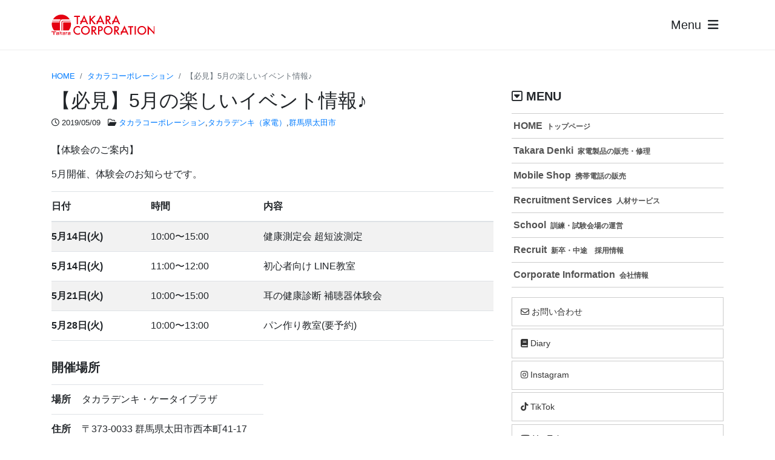

--- FILE ---
content_type: text/css
request_url: https://www.takaranet.com/wp-content/themes/twentyseventeen/style2.css?1768924437
body_size: 2600
content:
.post-thumbnail img {
	box-shadow: 0 0 1px #ccc;
}

a:hover , a img:hover {
	opacity: .85;
}

.border_shadow {
	box-shadow: 0 0 1px #aaa;
}

.logo {
    height: 66px;
}

a.links {
	padding:1em 1em;
	border:1px solid #ccc;
	color:#555;
	background: #fafafa;
	text-decoration: none;
}

a.links:hover {
	text-decoration: none;
	background: rgba(206, 12, 12, 0.97);
	color:#fff;
	border-color:rgba(187, 6, 6, 0.97);
}

.table {
	border-bottom: 1px solid #dee2e6;
}

.table th , .table td {
	padding-left:0;
	padding-right:0;
}

.iframes iframe {
	width: 100%;
}

.page_tops {
	padding-top:5em;
}

.brand_title {
	font-size:.8rem;
	color:#333;
	display: inline-block;
}
.brand_title a {
	background: url('img/logo.svg');
	background-size: cover;
    text-indent: -999px;
    height: 34px;
    width: 170px;
    background-position: left 50%;
    background-repeat: no-repeat;
    display: inline-block;
    overflow: hidden;
    vertical-align: middle;
}


.search #page,
.single #page {
	padding-bottom: 4em;
}

.nav_menu {
	height: 100%;
    background: rgba(206, 12, 12, 0.97);
    color:#fff;
    position: fixed;
    z-index: 9999;
    top: 0;
    right: 0;
    bottom: 0;
    left: 0;
    overflow-y: scroll;
    -webkit-overflow-scrolling: touch;
    -webkit-transition: 0.2s;
    -moz-transition: 0.2s;
    -o-transition: 0.2s;
    transition: 0.2s;
}

.nav_menu .brand_title a {
	background: url('img/logo2.svg');
}

.nav_menu ul.header_menu {
	border-bottom:1px solid #ef7d7d;
}

.nav_menu ul.header_menu li{
	list-style: none;
	border-top:1px solid #ef7d7d;
}

.nav_menu ul.header_menu li a{
	color:#fff;
	font-size: 32px;
	font-weight: bold;
	padding:.1em .2em;
	display: block;
	font-family: Arial Narrow,sans-serif;
	opacity: .85;

}

.nav_menu .nav_menu_contents{
    -webkit-transition: 0.2s;
    -moz-transition: 0.2s;
    -o-transition: 0.2s;
    transition: 0.2s;
    width: 200%;
    margin: 0 -50%;
}

.nav_menu.nav_menu_open .nav_menu_contents{
    width: 100%;
    margin: 0;
}

.nav_menu ul.header_menu .sub-menu li a{
	font-size: 24px;
	padding-top: .3em;
    padding-bottom: .3em;
}

.nav_menu ul.header_menu li a span{
	font-size:13px;
	padding-left:.6em;
	font-weight: normal;
}

.nav_menu ul.header_menu li a:hover{
	text-decoration: none;
	opacity: 1;
}

ul.right_menu {
	border-bottom:1px solid #ccc;
}

ul.right_menu li{
	list-style: none;
	border-top:1px solid #ccc;
}

ul.right_menu li a{
	color:#333;
	font-weight: bold;
	padding:.5em .2em;
	display: block;
	opacity: .85;
}

ul.right_menu li a span{
	font-size:12px;
	padding-left:.6em;
}

ul.right_menu li a:hover{
	text-decoration: none;
	opacity: 1;
}

li.menu-item-has-children {
	position: relative;
}

li.menu-item-has-children:after {
    content: "\f107";
    font-family: FontAwesome;
    display: inline-block;
    position: absolute;
    right: 8px;
    top: 10px;
    z-index: 9997;
    cursor: pointer;

}

.nav_menu li.menu-item-has-children:after {
    font-size: 25px;
    color: rgba(255,255,255,0.92);
}

.nav_menu li.menu-item-has-children.sub_open:after {
	content: "\f106";
}

li.menu-item-has-children .sub-menu {
	display: none;
}
li.menu-item-has-children.sub_open .sub-menu {
	display: block;
	padding-left:0;
}

li.menu-item-has-children.sub_open .sub-menu li a{
	padding-left: 1em;
}

.header_navbtn {
	cursor:pointer;
    font-family: Arial Narrow,sans-serif;
    font-size: 20px;
}

.header_navbtn i {
	margin-left: 5px;
}

.nav_menu_right_contents_bg {
}

.nav_menu_right_contents {
	
}

ul.nav_menu2 li{
	list-style: none;
	display: inline-block;
}

ul.nav_menu2 li a{
    background: rgba(255, 255, 255, 0.97);
	color:rgba(206, 12, 12, 0.97);
	font-size: 14px;
	padding: .6em 1.0em;
    font-weight: bold;
	display: inline-block;
	opacity: .85;
	margin-bottom: .3em;
}

.masthead {
    -webkit-transition: 0.2s;
    -moz-transition: 0.2s;
    -o-transition: 0.2s;
    transition: 0.2s;
}

.masthead_bg {
    background: rgba(255, 255, 255, 0.95);
    border-bottom: solid 1px #eee;
}

.index_image {
	background: #333;
	text-align: center;
	position: relative;
}

.index_image_text  {
	position: absolute;
	bottom:0;
	width: 100%;
	background: rgba(0, 0, 0, 0.85);
	color:#fff;
	padding-top:.8em;
	padding-bottom:.8em;
}

.index_image img {
	max-width: 1400px;
}

.index_top {
	background: #CB356B;  /* fallback for old browsers */
	background: -webkit-linear-gradient(to left, #BD3F32, #CB356B);  /* Chrome 10-25, Safari 5.1-6 */
	background: linear-gradient(to left, #BD3F32, #CB356B); /* W3C, IE 10+/ Edge, Firefox 16+, Chrome 26+, Opera 12+, Safari 7+ */
}

.index_top .index_top_contents {
	padding-top: 3em;
	padding-bottom: 3em;
	margin: 0 auto;
	text-align: center;
	max-width: 800px;
	color:#fff;
	font-size: 36px;
}

.top_frame {
	padding: 56.25% 0 0 0;
    position: relative;
    background-size: cover;
    background-color: #000;
}

.top_frame_1 { background: url('https://www.takaranet.com/wp-content/uploads/2024/12/cfa8b3e1fa50b36f2dba85e72feba21e.png');background-size: cover; }
.top_frame_2 { background: url('https://www.takaranet.com/wp-content/uploads/2024/12/cfa8b3e1fa50b36f2dba85e72feba21e.png');background-size: cover; }
.top_frame_3 { background: url('https://www.takaranet.com/wp-content/uploads/2024/12/cfa8b3e1fa50b36f2dba85e72feba21e.png');background-size: cover; }
.top_frame_4 { background: url('https://www.takaranet.com/wp-content/uploads/2024/12/cfa8b3e1fa50b36f2dba85e72feba21e.png');background-size: cover; }
.top_frame_5 { background: url('https://www.takaranet.com/wp-content/uploads/2024/12/cfa8b3e1fa50b36f2dba85e72feba21e.png');background-size: cover; }
.top_frame_6 { background: url('https://www.takaranet.com/wp-content/uploads/2024/12/cfa8b3e1fa50b36f2dba85e72feba21e.png');background-size: cover; }

.top_frame_trans {
    position: absolute;
    width: 100%;
    background: transparent;
    height: 100%;
    top: 0;
}

.shop_card ,
.shop_card .card  {
	background: #fbfbfb;
}

.footer_nav {
	margin-bottom: .5em;
}
.footer_nav ul.right_menu {
	border-bottom: 0;
}
.footer_nav ul.right_menu li {
	border-top: 0;
	display: inline-block;
}
.footer_nav ul.right_menu li a {
    display: inline-block;
    margin-right: .7em;
    padding: 0;
    margin-bottom: .4em;
    font-size: 14px;
	color: #fff;
}
.footer_nav ul.right_menu li a span {
	display: none;
	padding-left: 0;
	font-size: 10px;
}

.footer_nav li.menu-item-has-children:after {
	display: none;
}

.container_footer {
	background: rgba(206, 12, 12, 0.97);
	color: #fff;
}

.visual_text {
	font-family: Arial Narrow,sans-serif;
	text-transform: uppercase;
    font-weight: bold;	
}

.visual_text_middle_title {
    font-size: 26px;
    line-height: 110%;
}

.visual_text_middle_sub {
    font-size: 70px;
    font-size: calc(70px + 70 * (100vw - 480px) / 760);
    line-height: 100%;
}

.visual_text_small_title {
    font-size: 26px;
    line-height: 110%;
}

.visual_text_small_sub {
    font-size: 20px;
    font-size: calc(20px + 70 * (100vw - 480px) / 760);
    line-height: 100%;
}

.wpcf7-form .form-group span.wpcf7-list-item {
    border: 1px solid #ccc;
    margin: 0 4px 4px 0;
    padding: 10px 12px;
    display: inline-block;
    font-size: 13px;
}
.wpcf7-form .form-group span.wpcf7-list-item label{
    margin-bottom: 0;
}
.wpcf7-form .form-group select {
    width: auto!important;
}
.wpcf7-form .form-group.middle_form input {
    width: 250px!important;
}

.wpcf7-form .red {
    font-size:80%;
    color: #ff0000;
}

ul.right_nav_menu2 {
	list-style: none;
}

ul.right_nav_menu2 li a{
	display:block;
	font-size: 14px;
	border:1px solid #ccc;
	padding:.9em 1em;
	margin-bottom: .3em;
	color:#333;
}

ul.right_nav_menu2 li a:hover{
	display:block;
	border:1px solid rgba(206, 12, 12, 0.97);
	background: rgba(206, 12, 12, 0.94);
	color:#fff;
	text-decoration: none;
}

ul.right_menu2 li {
	border: 1px solid #ccc;
    margin-bottom: .3em;
}

ul.right_menu2 li a {
    padding: .8em .7em;
    display: block;
    font-size: 14px;
}

.navigation {
	margin-bottom: 4em;
}
.navigation .screen-reader-text {
	display: none;
}

.navigation .nav-links svg.icon {
	width: 15px;
	height: 15px;
	padding-top: 3px;
}

.navigation .page-numbers {
	border:1px solid #ccc;
	padding:.4em .8em;
	display: inline-block;
}

a.page-numbers:hover {
	background: #f8f8f8;
}

.single .post h2 {
	font-size:24px;
	padding:.5em 0;
	border-top:1px solid #ccc;
	border-bottom:1px solid #ccc;
	margin:.8em 0;
}

.single .post h3 {
	font-size:20px;
	margin:.8em 0;
}

@media (min-width:770px){
	.sp_only {
		display: none!important;
	}
}

@media (max-width:993px){

	.index_image_text  {
		position: relative;
		width: 100%;
		background: rgba(0, 0, 0, 0.85);
		color:#fff;
		text-align: left;
	}	

	.index_image_text span.index_image_text1{
		margin-bottom: 5px;
		font-size:14px;

	}	
		
}

@media (max-width:769px){
	.pc_only {
		display: none!important;
	}
    .r_table th , .r_table td {
	    display: block;
	    width: 100%;
    }
    .r_table td {
    	border-top:0;
    	padding-top:.2em;
    }
    .r_table th {
    	padding-bottom:0;
    }
	.footer_nav ul.right_menu li {
		display: block;
	}
	.footer_nav ul.right_menu li a {
	    display: block;
	    margin:0;
	    padding: .2em 0;
	    font-size: 16px;
	}
	.tab_menu ul li a {	
		font-size:20px!important;
		padding-top: .5em!important;
		padding-bottom: .5em!important;
	}
	
	.tab_menu ul .sub-menu li a {
		font-size:16px!important;
		padding-top: .6em!important;
		padding-bottom: .6em!important;
	}
	
	.tab_menu ul li a span {
		font-size:11px!important;		
	}
	
	.tab_menu li.menu-item-has-children:after {
		top:16px!important;
		font-size:16px!important;
	}

	.brand_title a {
		height: 26px;
		width: 131px;
    }
    
    .masthead_home.masthead_default {
	    padding-top:.5rem!important;
	    padding-bottom:.5rem!important;
    }
    
    .header_navbtn {
	    font-size: 15px;
    }
    
	.visual_text_middle_sub {
	    font-size: 46px;
	    font-size: calc(46px + 70 * (100vw - 480px) / 760);
	    line-height: 100%;
	}
	
	.visual_text_small_title {
	    font-size: 22px;
	    line-height: 110%;
	}
	
	.visual_text_small_sub {
	    font-size: 18px;
	    font-size: calc(20px + 70 * (100vw - 480px) / 760);
	    line-height: 100%;
	}
}

@media (max-width:575px){
	.card {
	    margin-right: -15px;
	    margin-left: -15px;	
	    border-left: 0;
	    border-right: 0;
	    border-radius: 0;
    }
	.masthead {
    	position: static;   
	}
	.page_tops {
		padding-top: 0;
	}
}

@media (min-width:576px){
	.masthead_home.masthead_default .brand_title a {
		background: url('img/logo2.svg');
	}
	
	.masthead_home.masthead_default .header_navbtn {
		color: #fff;
	}
	
	.masthead_home.masthead_default {
		border-bottom:1px solid #fff;
	}
}

.bene-about {
    padding: 5px;
    margin: 20px 20px 10px 20px;
    background: url(https://www.takaranet.com/wp-content/uploads/2021/06/bene-left.png) left center no-repeat, url(https://www.takaranet.com/wp-content/uploads/2021/06/bene-right.png) right center no-repeat;
    background-size: contain;
}

.bene-ttl {
    text-align: center;
    position: relative;
    font-size: 20px;
    color: #e82424;
    font-weight: bold;
}

--- FILE ---
content_type: text/css
request_url: https://www.takaranet.com/wp-content/themes/twentyseventeen/style.css?ver=4.9.26
body_size: 359
content:
img {
	max-width: 100%;
	height:auto;
}

.opacity-8 {
	opacity: .8;
}

.relative {
	position: relative;
}

.narrow.row {
  margin-left: -5px;
  margin-right: -5px;
}

.narrow .col-1,.narrow .col-2,.narrow .col-3,
.narrow .col-4,.narrow .col-5,.narrow .col-6,
.narrow .col-7,.narrow .col-8,.narrow .col-9,
.narrow .col-10,.narrow .col-11,.narrow .col-12,
.narrow .col-xs-1,
.narrow .col-sm-1, .narrow .col-md-1, .narrow .col-lg-1,
.narrow .col-xs-2, .narrow .col-sm-2, .narrow .col-md-2, .narrow .col-lg-2,
.narrow .col-xs-3, .narrow .col-sm-3, .narrow .col-md-3, .narrow .col-lg-3,
.narrow .col-xs-4, .narrow .col-sm-4, .narrow .col-md-4, .narrow .col-lg-4,
.narrow .col-xs-5, .narrow .col-sm-5, .narrow .col-md-5, .narrow .col-lg-5,
.narrow .col-xs-6, .narrow .col-sm-6, .narrow .col-md-6, .narrow .col-lg-6,
.narrow .col-xs-7, .narrow .col-sm-7, .narrow .col-md-7, .narrow .col-lg-7,
.narrow .col-xs-8, .narrow .col-sm-8, .narrow .col-md-8, .narrow .col-lg-8,
.narrow .col-xs-9, .narrow .col-sm-9, .narrow .col-md-9, .narrow .col-lg-9,
.narrow .col-xs-10, .narrow .col-sm-10, .narrow .col-md-10, .narrow .col-lg-10,
.narrow .col-xs-11, .narrow .col-sm-11, .narrow .col-md-11, .narrow .col-lg-11,
.narrow .col-xs-12, .narrow .col-sm-12, .narrow .col-md-12, .narrow .col-lg-12 {
  padding-left: 5px;
  padding-right: 5px;
}

html {
    font-family:"Yu Gothic Medium", "游ゴシック Medium", YuGothic, "游ゴシック体", "ヒラギノ角ゴ Pro W3", "メイリオ", sans-serif;
    }

--- FILE ---
content_type: image/svg+xml
request_url: https://www.takaranet.com/wp-content/themes/twentyseventeen/img/logo.svg
body_size: 2069
content:
<?xml version="1.0" encoding="utf-8"?>
<!-- Generator: Adobe Illustrator 19.1.0, SVG Export Plug-In . SVG Version: 6.00 Build 0)  -->
<svg version="1.1" id="レイヤー_1" xmlns="http://www.w3.org/2000/svg" xmlns:xlink="http://www.w3.org/1999/xlink" x="0px"
	 y="0px" viewBox="0 0 548.4 109" style="enable-background:new 0 0 548.4 109;" xml:space="preserve">
<style type="text/css">
	.st0{fill:#E50012;}
</style>
<g>
	<polygon class="st0" points="55.9,93.7 54.5,91.5 46.4,96.2 46.4,88.4 43.8,88.4 43.8,107.5 46.4,107.5 46.4,99.3 49.3,97.6 
		52.7,107.5 55.5,107.5 51.6,96.2 	"/>
	<path class="st0" d="M69.5,93H58.3v2.6h11.1v3.3h-7.8v0h-2.6v0v2.6v3.3v2.6h2.6h7.8h2.6v-2.6v-3.3v-2.6v-3.3V93H69.5z M69.5,104.9
		h-7.8v-3.3h7.8V104.9z"/>
	<path class="st0" d="M36.3,93H25.1v2.6h11.2v3.3h-7.8v0h-2.7v0v2.6v3.3v2.6h2.7h7.8h2.6v-2.6v-3.3v-2.6v-3.3V93H36.3z M36.3,104.9
		h-7.8v-3.3h7.8V104.9z"/>
	<path class="st0" d="M97.3,93H86.1v2.6h11.2v3.3h-7.8v0h-2.6v0v2.6v3.3v2.6h2.6h7.8h2.6v-2.6v-3.3v-2.6v-3.3V93H97.3z M97.3,104.9
		h-7.8v-3.3h7.8V104.9z"/>
	<path class="st0" d="M61.7,44.1v40.4H91c7.7-8.9,12.3-20.5,12.3-33.2c0-3.2-0.3-6.3-0.9-9.3H63.8C62.6,42.1,61.7,43,61.7,44.1z"/>
	<path class="st0" d="M58.7,25.5h37.6c-8.9-15-25.2-25.1-43.9-25.1c-18.7,0-35,10.1-43.9,25.1H50v0c-3,1.7-5.3,4.5-6.4,7.9H4.8
		c-0.4,1.1-0.8,2.2-1.1,3.3h38.9v5.2H2.5c-0.6,3.1-0.9,6.2-0.9,9.4c0,12.7,4.7,24.3,12.3,33.2h31.3V39
		C45.3,31.6,51.3,25.5,58.7,25.5z"/>
	<path class="st0" d="M60.4,33.4c-4,0-7.3,3.3-7.3,7.3v43.9h3.4V41c0-2.3,1.9-4.1,4.1-4.1h40.6c-0.4-1.2-0.7-2.4-1.2-3.5H60.4z"/>
	<g>
		<path class="st0" d="M12,107.5v-14c0-1.3,1.1-2.4,2.4-2.4h9.6v-2.6H13.8c-2.5,0-4.5,2-4.5,4.5v14.6H12z"/>
		<path class="st0" d="M11,88.4L11,88.4l-11,0V91h8.9C9.2,89.9,10,89,11,88.4z"/>
		<rect x="0" y="92.1" class="st0" width="8.5" height="1.7"/>
		<path class="st0" d="M14.8,107.5V94.6c0-0.4,0.3-0.7,0.7-0.7h8.4v-1.7h-9.5c-0.8,0-1.4,0.6-1.4,1.4v13.9H14.8z"/>
	</g>
	<path class="st0" d="M80.5,93.9c-0.7,0.5-1.3,1-1.7,1.5v-3.3h-2.6v15.3h2.6V100c0.4-0.8,1.2-2.2,2.3-3.2c1-0.9,2.3-1.3,2.3-1.3V93
		C83.4,93,82.2,92.8,80.5,93.9z"/>
</g>
<g>
	<g>
		<path class="st0" d="M151.2,63.8v8c-3.9-3.3-8-4.9-12.1-4.9c-4.6,0-8.5,1.7-11.6,5c-3.2,3.3-4.8,7.3-4.8,12.1
			c0,4.7,1.6,8.7,4.8,11.9c3.2,3.2,7.1,4.9,11.7,4.9c2.4,0,4.4-0.4,6.1-1.2c0.9-0.4,1.9-0.9,2.9-1.6c1-0.7,2-1.5,3.2-2.4v8.2
			c-3.9,2.2-7.9,3.3-12.2,3.3c-6.4,0-11.9-2.2-16.4-6.7c-4.5-4.5-6.8-10-6.8-16.3c0-5.7,1.9-10.8,5.7-15.3c4.6-5.5,10.7-8.2,18-8.2
			C143.6,60.6,147.5,61.7,151.2,63.8z"/>
		<path class="st0" d="M156.5,83.7c0-6.3,2.3-11.7,6.9-16.3c4.6-4.5,10.1-6.8,16.6-6.8c6.4,0,11.9,2.3,16.4,6.9
			c4.6,4.6,6.9,10.1,6.9,16.5c0,6.4-2.3,11.9-6.9,16.4c-4.6,4.5-10.2,6.8-16.8,6.8c-5.8,0-11-2-15.6-6
			C159.1,96.7,156.5,90.8,156.5,83.7z M163.3,83.7c0,5,1.7,9,5,12.2c3.3,3.2,7.1,4.8,11.5,4.8c4.7,0,8.7-1.6,11.9-4.9
			c3.2-3.3,4.9-7.3,4.9-12c0-4.8-1.6-8.8-4.8-12c-3.2-3.3-7.1-4.9-11.8-4.9c-4.7,0-8.6,1.6-11.8,4.9C165,75.1,163.3,79,163.3,83.7z"
			/>
		<path class="st0" d="M227.1,87.2l13.9,19.1h-8.3l-12.8-18.4h-1.2v18.4h-6.8V61.4h7.9c5.9,0,10.2,1.1,12.8,3.3
			c2.9,2.5,4.4,5.8,4.4,9.8c0,3.2-0.9,5.9-2.7,8.2C232.5,85.1,230.1,86.5,227.1,87.2z M218.7,82h2.2c6.4,0,9.6-2.4,9.6-7.4
			c0-4.6-3.1-6.9-9.4-6.9h-2.4V82z"/>
		<path class="st0" d="M253.5,88.1v18.2h-6.8V61.4h7.7c3.8,0,6.6,0.3,8.5,0.8c1.9,0.5,3.6,1.5,5.1,3c2.6,2.5,3.9,5.7,3.9,9.5
			c0,4.1-1.4,7.4-4.1,9.8c-2.8,2.4-6.5,3.6-11.1,3.6H253.5z M253.5,81.8h2.5c6.2,0,9.3-2.4,9.3-7.2c0-4.6-3.2-6.9-9.6-6.9h-2.2V81.8
			z"/>
		<path class="st0" d="M276.6,83.7c0-6.3,2.3-11.7,6.9-16.3c4.6-4.5,10.1-6.8,16.6-6.8c6.4,0,11.9,2.3,16.4,6.9
			c4.6,4.6,6.9,10.1,6.9,16.5c0,6.4-2.3,11.9-6.9,16.4c-4.6,4.5-10.2,6.8-16.8,6.8c-5.8,0-11-2-15.6-6
			C279.2,96.7,276.6,90.8,276.6,83.7z M283.5,83.7c0,5,1.7,9,5,12.2c3.3,3.2,7.1,4.8,11.5,4.8c4.7,0,8.7-1.6,11.9-4.9
			c3.2-3.3,4.9-7.3,4.9-12c0-4.8-1.6-8.8-4.8-12c-3.2-3.3-7.1-4.9-11.8-4.9c-4.7,0-8.6,1.6-11.8,4.9C285.1,75.1,283.5,79,283.5,83.7
			z"/>
		<path class="st0" d="M347.2,87.2l13.9,19.1h-8.3L340,87.9h-1.2v18.4H332V61.4h7.9c5.9,0,10.2,1.1,12.8,3.3
			c2.9,2.5,4.4,5.8,4.4,9.8c0,3.2-0.9,5.9-2.7,8.2C352.6,85.1,350.2,86.5,347.2,87.2z M338.8,82h2.1c6.4,0,9.6-2.4,9.6-7.4
			c0-4.6-3.1-6.9-9.4-6.9h-2.4V82z"/>
		<path class="st0" d="M386.6,58.3l-14.2,30.6h-3.7l-3.5,6.5h4.2l-5.1,10.9h7.3l5-11h19.3l4.7,11h7.5L386.6,58.3z M379.4,88.9
			l7-15.4l6.7,15.4H379.4z"/>
		<path class="st0" d="M422.8,67.8v38.5h-6.8V67.8h-10.3v-6.4h27.4v6.4H422.8z"/>
		<path class="st0" d="M447,61.4v44.9h-6.8V61.4H447z"/>
		<path class="st0" d="M455,83.7c0-6.3,2.3-11.7,6.9-16.3c4.6-4.5,10.1-6.8,16.6-6.8c6.4,0,11.9,2.3,16.4,6.9
			c4.6,4.6,6.9,10.1,6.9,16.5c0,6.4-2.3,11.9-6.9,16.4c-4.6,4.5-10.2,6.8-16.8,6.8c-5.8,0-11-2-15.6-6C457.5,96.7,455,90.8,455,83.7
			z M461.8,83.7c0,5,1.7,9,5,12.2c3.3,3.2,7.1,4.8,11.5,4.8c4.7,0,8.7-1.6,11.9-4.9c3.2-3.3,4.9-7.3,4.9-12c0-4.8-1.6-8.8-4.8-12
			c-3.2-3.3-7.1-4.9-11.8-4.9c-4.7,0-8.6,1.6-11.8,4.9C463.4,75.1,461.8,79,461.8,83.7z"/>
		<path class="st0" d="M508.9,106.3V58.4l32.7,34.2V61.4h6.8V109l-32.7-34.1v31.4H508.9z"/>
		<g>
			<polygon class="st0" points="417.6,61.4 414.4,67.8 419.7,67.8 419.7,61.4 			"/>
		</g>
	</g>
	<g>
		<g>
			<path class="st0" d="M208.3,24l17.4-17.9h9l-20.2,20.3l20.3,24.5h-9L209.7,31l-1.4,1.4v18.5h-6.8V6.1h6.8V24z"/>
			<path class="st0" d="M302.4,31.8l13.9,19.1H308l-12.8-18.3H294v18.3h-6.8V6.1h7.9c5.9,0,10.2,1.1,12.8,3.3
				c2.9,2.5,4.3,5.7,4.3,9.8c0,3.2-0.9,5.9-2.7,8.2C307.7,29.7,305.3,31.2,302.4,31.8z M294,26.7h2.1c6.4,0,9.6-2.4,9.6-7.3
				c0-4.6-3.1-6.9-9.3-6.9H294V26.7z"/>
			<path class="st0" d="M172.8,2.9l-14.2,30.6h-3.7l-3.5,6.5h4.2l-5.1,10.9h7.3l5-11h19.3l4.7,11h7.5L172.8,2.9z M165.7,33.5l7-15.4
				l6.7,15.4H165.7z"/>
			<path class="st0" d="M258.8,2.9l-14.2,30.6h-3.7l-3.5,6.5h4.2l-5.1,10.9h7.3l5-11h19.3l4.7,11h7.5L258.8,2.9z M251.7,33.5l7-15.4
				l6.7,15.4H251.7z"/>
			<path class="st0" d="M341.8,2.9l-14.2,30.6h-3.7l-3.5,6.5h4.2l-5.1,10.9h7.3l5-11h19.3l4.7,11h7.5L341.8,2.9z M334.7,33.5l7-15.4
				l6.7,15.4H334.7z"/>
		</g>
		<polygon class="st0" points="123.5,6.1 121.4,6.1 118.2,12.5 123.5,12.5 123.5,12.5 133.8,12.5 133.8,50.9 140.5,50.9 140.5,12.5 
			150.8,12.5 150.8,6.1 		"/>
	</g>
</g>
</svg>
